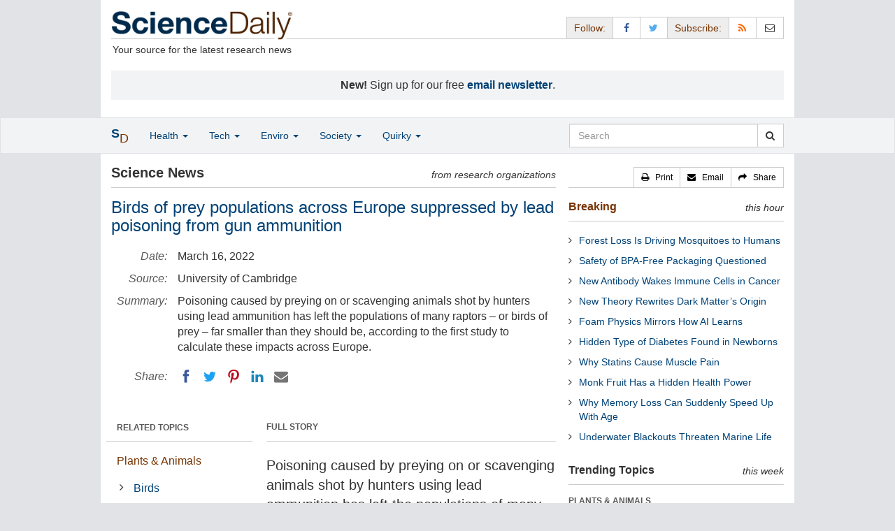

--- FILE ---
content_type: text/html
request_url: https://www.sciencedaily.com/releases/2022/03/220316091725.htm
body_size: 12432
content:
<!DOCTYPE html>
<!--?xml encoding="UTF-8"--><html lang="en">
  <head>
	<meta charset="utf-8" />
	<meta http-equiv="X-UA-Compatible" content="IE=edge" />
	<meta id="viewport" name="viewport" content="width=device-width, initial-scale=1" />
        <meta name="robots" content="max-image-preview:large" />
	<title>Birds of prey populations across Europe suppressed by lead poisoning from gun ammunition | ScienceDaily</title>

	<meta name="description" content="Poisoning caused by preying on or scavenging animals shot by hunters using lead ammunition has left the populations of many raptors – or birds of prey – far smaller than they should be, according to the first study to calculate these impacts across Europe.   " id="metasummary" />
	<meta name="keywords" content="Birds; Food; Invasive Species; Wild Animals; Sustainability; Global Warming; Exotic Species; Environmental Issues" id="metakeywords" />

	<meta name="last-modified" content="Thu, 15 Jan 2026 12:51:50 GMT" />
	<meta name="expires" content="Thu, 15 Jan 2026 13:51:50 GMT" />

	<meta property="og:title" id="og_title" content="Birds of prey populations across Europe suppressed by lead poisoning from gun ammunition" />
	<meta property="og:type" content="article" />
	<meta property="og:url" id="og_url" content="https://www.sciencedaily.com/releases/2022/03/220316091725.htm" />
        <meta property="og:image" id="og_image" content="https://www.sciencedaily.com/images/scidaily-icon.png" />
        <meta property="og:image:width" id="og_image_width" content="200" />
        <meta property="og:image:height" id="og_image_height" content="200" />
	<meta property="og:description" id="og_description" content="Poisoning caused by preying on or scavenging animals shot by hunters using lead ammunition has left the populations of many raptors – or birds of prey – far smaller than they should be, according to the first study to calculate these impacts across Europe.   " />
	<meta property="og:site_name" content="ScienceDaily" />

	<link rel="canonical" href="https://www.sciencedaily.com/releases/2022/03/220316091725.htm" />
	<link rel="alternate" type="application/rss+xml" title="ScienceDaily: Latest Science News" href="https://www.sciencedaily.com/rss/" />

	<!-- Bootstrap core CSS -->
	<link href="/css/bootstrap.min.css" rel="stylesheet" />

	<!-- Font Awesome CSS -->
	<link href="/css/font-awesome.min.css" rel="stylesheet" />

	<!-- YAMM!3 CSS -->
	<link href="/css/yamm.css" rel="stylesheet" />
	
	<!-- Social Share Kit CSS -->
	<link href="/css/social-share-kit.css" rel="stylesheet" type="text/css" />

	<!-- Custom styles for this template -->
	<link href="/css/custom-202404121350.css" rel="stylesheet" />
	
<script type="text/javascript">
	/* Google Analytics TCF 2.0 support */
	window['gtag_enable_tcf_support'] = true;
</script>

<!-- Google tag (gtag.js) -->
<script async src="https://www.googletagmanager.com/gtag/js?id=G-GT6V1PPT8H"></script>
<script>
  window.dataLayer = window.dataLayer || [];
  function gtag(){dataLayer.push(arguments);}
  gtag('js', new Date());
  gtag('config', 'G-GT6V1PPT8H');
</script>

<script type="text/javascript" async="async" data-noptimize="1" data-cfasync="false" src="//scripts.pubnation.com/tags/197d605c-8b0a-4d0c-8229-cd0e28a78762.js"></script>

</head>
<body>

<header>

	<a href="#main" class="skip">Skip to main content</a>

	<!-- Container -->
    <div class="container white">
	    
		<!-- Row -->
	    <div class="row header">
		    
		    <div class="col-sm-5 col-md-4 no-padding-right">
			    <div class="logo">
				    <a href="/" title="ScienceDaily"><img src="/images/sd-logo.png" height="43" width="260" alt="ScienceDaily" /></a>
				    <hr class="hr-logo" />
				    <div class="clearfix"></div>
				    <div class="motto">Your source for the latest research news</div>
			    </div>
		    </div>
		    
			<div class="col-sm-7 col-md-8 no-padding-left hidden-xs">
				<div class="sharing">
					<div id="controls" class="btn-group" role="group" aria-label="...">
						<a href="#" class="btn btn-default topbar hidden-xs" role="button" aria-disabled="true">Follow:</a>
						<a href="https://www.facebook.com/sciencedaily" class="btn btn-default" data-toggle="tooltip" data-placement="bottom" title="Facebook" aria-label="Facebook Page"><i class="fa fa-facebook fa-fw" role="presentation"><span class="display-none">Facebook</span></i></a>
						<a href="https://twitter.com/sciencedaily" class="btn btn-default" data-toggle="tooltip" data-placement="bottom" title="X/Twitter" aria-label="X/Twitter Page"><i class="fa fa-twitter fa-fw" role="presentation"><span class="display-none">X/Twitter</span></i></a>
						<a href="#" class="btn btn-default topbar hidden-xs" role="button" aria-disabled="true">Subscribe:</a>
						<a href="/newsfeeds.htm" class="btn btn-default hidden-tiny" data-toggle="tooltip" data-placement="bottom" title="RSS Feeds" aria-label="RSS Feeds"><i class="fa fa-rss fa-fw" role="presentation"><span class="display-none">RSS Feeds</span></i></a>
						<a href="https://sciencedaily.substack.com" class="btn btn-default" target="_blank" data-toggle="tooltip" data-placement="bottom" title="Newsletter" aria-label="Newsletter"><i class="fa fa-envelope-o fa-fw" role="presentation"><span style="display: none">Newsletter</span></i></a>
					</div>
				</div>

			</div>

		</div>
		
		<div id="callout">
<strong>New!</strong> Sign up for our free <strong><a href="https://sciencedaily.substack.com/#" target="_blank">email newsletter</a></strong>.</div>
		
	</div>
<!-- /container -->

</header>

    <div id="contents" class="container white">
	    
	<div class="row">

		<!-- Main -->
		<main id="main">
		<div class="col-sm-7 col-md-8 main less-padding-right hyphenate">
			
			<!-- Top Science News -->
			<div class="head no-print">
				<div class="pull-left head-left">Science News</div>
				<div class="pull-right head-right">from research organizations</div>
			</div>
			<div class="clearfix"></div>
			<hr class="head-rule no-print" />
			
			<h1 id="headline" class="headline">Birds of prey populations across Europe suppressed by lead poisoning from gun ammunition</h1>
			
			
			<dl class="dl-horizontal dl-custom">
				<dt>Date:</dt>
				<dd id="date_posted">March 16, 2022</dd>
				<dt>Source:</dt>
				<dd id="source">University of Cambridge</dd>
				<dt>Summary:</dt>
				<dd id="abstract">Poisoning caused by preying on or scavenging animals shot by hunters using lead ammunition has left the populations of many raptors – or birds of prey – far smaller than they should be, according to the first study to calculate these impacts across Europe.   </dd>
				<dt class="no-print">Share:</dt>
				<dd class="no-print">
					<div id="share_top">
						<div data-url="https://www.sciencedaily.com/releases/2022/03/220316091725.htm" class="ssk-sm ssk-group">
							<a href="#" class="ssk ssk-icon ssk-facebook" aria-label="Facebook"><span class="display-none">Facebook</span></a>
							<a href="#" class="ssk ssk-icon ssk-twitter" aria-label="Twitter"><span class="display-none">Twitter</span></a>
							<a href="#" class="ssk ssk-icon ssk-pinterest" aria-label="Pinterest"><span class="display-none">Pinterest</span></a>
							<a href="#" class="ssk ssk-icon ssk-linkedin" aria-label="LinkedIN"><span class="display-none">LinkedIN</span></a>
							<a href="#" class="ssk ssk-icon ssk-email" aria-label="Email"><span class="display-none">Email</span></a>
						</div>
					</div>
				</dd>
			</dl>
			
						<div class="mobile-top-rectangle">
				
						</div>
				
			<div class="row">
				
				<div class="col-md-8 col-md-push-4">
					
					<div class="fullstory">FULL STORY</div>
					<hr class="hr-fullstory" />

					<!-- /story_photo -->
					<div class="clearfix"></div>

					<div id="story_text" class="hyphenate underline">

						<div id="featured"></div>
						<p id="first" class="lead">Poisoning caused by preying on or scavenging animals shot by hunters using lead ammunition has left the populations of many raptors -- or birds of prey -- far smaller than they should be, according to the first study to calculate these impacts across Europe.</p>

						<div id="text">
<p>When birds like eagles and Red Kites scavenge carcasses or eat injured animals with fragments of toxic lead from gun ammunition embedded in their bodies they can become poisoned, suffering slow and painful deaths. Smaller doses have been shown to alter behaviour and physiology.</p>
<p>Now, scientists from the University of Cambridge have used data on lead levels in the livers of over 3,000 raptors found dead in more than a dozen countries to calculate the extent to which poisoning by lead ammunition has affected Europe's raptor populations.</p>
<p>Researchers estimate that, for ten raptor species, poisoning from lead ammunition alone has resulted in an absence of around 55,000 adult birds from European skies.</p>
<p>Worst affected are species like eagles that are naturally long-lived, rear few young per year and breed later in life. However, even populations of species familiar to bird-watchers across countries like the UK, such as the Common Buzzard and Red Kite, would be significantly bigger were it not for lead ammunition.</p>
<p>For example, the study suggests that Europe's White-tailed Eagle population is 14% smaller than it would have been without more than a century of exposure to lethal levels of lead in some of its food.</p>
<p>This is closely followed by the Golden Eagle and Griffon Vulture with populations 13% and 12% smaller than they would otherwise have been. Northern Goshawk numbers are 6% smaller, and both Red Kite and Western Marsh Harrier populations are 3% smaller.</p>

<div id="insertion_middle"></div>
<p>Common Buzzard populations are 1.5% smaller, but this equates to almost 22,000 fewer adults of this widespread species, say the researchers.</p>
<p>They estimate that the overall European population of ten raptor species is at least 6% smaller than it should be, solely as a result of poisoning from lead ammunition.</p>
<p>Cambridge researchers worked with the Leibniz Institute for Zoo and Wildlife Research (Leibniz-IZW) and the findings are published today in the journal <em>Science of the Total Environment</em>.</p>
<p>The scientists say that a range of alternatives to lead shotgun cartridges and rifle bullets are widely available to hunters and work well. However, efforts by UK hunters' organisations to instigate voluntary bans on lead shot in hunting have had almost no effect.</p>
<p>Research by the same Cambridge authors published just last month shows over 99% of pheasants killed in the UK are still shot with lead, despite hunting groups urging members to switch to non-toxic gunshot in 2020, with the aim of phasing out lead use by 2025.</p>
<p>&quot;The continued blanket use of lead ammunition means that hunting as a pastime simply cannot be considered sustainable unless things change,&quot; said lead author Prof Rhys Green, a conservation scientist at the University of Cambridge and RSPB.</p>

<div id="insertion_bottom"></div>
<p>&quot;Unfortunately, efforts to encourage voluntary shifts away from lead shot have been completely ineffective so far,&quot; he said.</p>
<p>&quot;The kinds of reductions in raptor populations suggested by our study would be considered worthy of strong action, including legislation, if caused by habitat destruction or deliberate poisoning.&quot;</p>
<p>Currently, only two European nations -- Denmark and the Netherlands -- have banned lead shot. Denmark plans to follow this up with a ban on lead rifle bullets. Both the European Union and the UK are considering legal bans on all lead ammunition due to effects on wildlife and the health of human consumers of game meat, but many hunting groups oppose this, according to researchers.</p>
<p>Some raptors are poisoned when they scavenge from dead animals killed with lead ammunition. This can be a whole carcass lost or abandoned by hunters, or -- for example -- the guts of a hunted deer, discarded to reduce carrying weight.</p>
<p>As well as vultures, which rely on scavenging, many other raptors also scavenge when the opportunity arises, including eagles, buzzards and kites. Many dead pheasants at UK roadsides carry lead shot and fragments in their bodies and are scavenged by buzzards and kites.</p>
<p>Other species, such as falcons and goshawks, are exposed through preying upon live animals with lead embedded in their bodies from being shot and injured but not killed. X-ray studies of wild ducks in the UK have shown that about a quarter of live birds have shot in their bodies. Injured ducks or pigeons are less likely to be able to evade predatory birds.</p>
<p>&quot;It's taken decades for researchers from across Europe to amass sufficient data to enable us to calculate the impacts of lead poisoning on raptor populations,&quot; said study co-author Prof Debbie Pain from the University of Cambridge.</p>
<p>&quot;We can now see just how substantial population impacts can be for some of our most charismatic and vulnerable species -- species that are protected by EU Regulation and the UK Wildlife &amp; Countryside Act.&quot;</p>
<p>&quot;The avoidable suffering and death of numerous individual raptors from lead poisoning should be sufficient to require the use of non-toxic alternatives. These population-level impacts make this both doubly important and urgent.&quot;</p>
<p>For the latest study, researchers used population modelling to calculate how big Europe's raptor populations would have been were it not for the destructive impact of a single &quot;additional mortality factor&quot;: lead poisoning from ammunition.</p>
<p>They took data gathered since the 1970s from the livers of thousands of dead raptors in 13 nations and tracked the relationship with &quot;hunter density&quot;: average numbers of hunters per square kilometre in each country, using data from the European Federation for Hunting and Conservation.</p>
<p>Unsurprisingly perhaps, places with a higher density of hunters had more poisoned raptors. Scientists used this relationship to predict rates of poisoning in countries without data from bird livers, but where &quot;hunter density&quot; is known. Their results indicate that a country with no hunters using lead ammunition would have virtually no lead-poisoned raptors.</p>
<p>Scientists say their estimates are conservative, not least as data on poisoned raptors is limited and hugely difficult to gather. For many European raptor species, including some of the rarest ones, there were insufficient data to estimate how great the risk is.</p></div>

					</div>
<!-- /story_text -->

				</div>
<!-- /col-md-8 -->
				
				<div class="col-md-4 col-md-pull-8 less-padding-left no-print">
					
					<div class="row">

						<div class="col-xs-6 col-md-12">
							
							<ul class="nav topics">
								<li class="nav-header">
<a href="#">RELATED TOPICS</a>
									<ul id="related_topics" class="nav subnav">
										<li>
<a href="/news/plants_animals/">Plants &amp; Animals</a>
											<ul class="nav nav-condensed fa-ul">
												<li>
<i class="fa-li fa fa-angle-right" role="presentation"></i><a href="/news/plants_animals/birds/" rel="tag">Birds</a>
</li>
												<li>
<i class="fa-li fa fa-angle-right" role="presentation"></i><a href="/news/plants_animals/food/" rel="tag">Food</a>
</li>
												<li>
<i class="fa-li fa fa-angle-right" role="presentation"></i><a href="/news/plants_animals/invasive_species/" rel="tag">Invasive Species</a>
</li>
												<li>
<i class="fa-li fa fa-angle-right" role="presentation"></i><a href="/news/plants_animals/wild_animals/" rel="tag">Wild Animals</a>
</li>
											</ul>
										</li>
										<li>
<a href="/news/earth_climate/">Earth &amp; Climate</a>
											<ul class="nav nav-condensed fa-ul">
												<li>
<i class="fa-li fa fa-angle-right" role="presentation"></i><a href="/news/earth_climate/sustainability/" rel="tag">Sustainability</a>
</li>
												<li>
<i class="fa-li fa fa-angle-right" role="presentation"></i><a href="/news/earth_climate/global_warming/" rel="tag">Global Warming</a>
</li>
												<li>
<i class="fa-li fa fa-angle-right" role="presentation"></i><a href="/news/earth_climate/invasive_species/" rel="tag">Exotic Species</a>
</li>
												<li>
<i class="fa-li fa fa-angle-right" role="presentation"></i><a href="/news/earth_climate/environmental_issues/" rel="tag">Environmental Issues</a>
</li>
											</ul>
										</li>
</ul>
								</li>
							</ul>
							
						</div>
						
						<div class="col-xs-6 col-md-12">

							<ul class="nav topics">
								<li class="nav-header">
<a href="#">RELATED TERMS</a>
									<ul id="related_terms" class="nav nav-condensed fa-ul">
										<li>
<i class="fa-li fa fa-angle-right" role="presentation"></i><a href="/terms/fisher_(animal).htm">Fisher</a>
</li>
										<li>
<i class="fa-li fa fa-angle-right" role="presentation"></i><a href="/terms/tarantula.htm">Tarantula</a>
</li>
										<li>
<i class="fa-li fa fa-angle-right" role="presentation"></i><a href="/terms/american_alligator.htm">American Alligator</a>
</li>
										<li>
<i class="fa-li fa fa-angle-right" role="presentation"></i><a href="/terms/lead.htm">Lead</a>
</li>
										<li>
<i class="fa-li fa fa-angle-right" role="presentation"></i><a href="/terms/evolution_of_the_eye.htm">Evolution of the eye</a>
</li>
										<li>
<i class="fa-li fa fa-angle-right" role="presentation"></i><a href="/terms/american_mink.htm">American Mink</a>
</li>
										<li>
<i class="fa-li fa fa-angle-right" role="presentation"></i><a href="/terms/hunting_dog.htm">Hunting dog</a>
</li>
										<li>
<i class="fa-li fa fa-angle-right" role="presentation"></i><a href="/terms/tiger.htm">Tiger</a>
</li>
</ul>
								</li>
							</ul>
		
						</div>
<!-- /col-xs-6 -->

					</div>
<!-- /row -->

				</div>
<!-- /col-md-4 -->
				
			</div>
<!-- /row -->
			
			<div id="insertion_end"></div>
			
						<hr />

						<div id="story_source">								<p><strong>Story Source:</strong></p>
								<p><a href="https://www.cam.ac.uk/stories/raptorsuppression" style="text-decoration: underline" rel="noopener noreferrer" target="_blank">Materials</a> provided by <a href="https://www.cam.ac.uk/" rel="noopener noreferrer" target="_blank"><strong>University of Cambridge</strong></a>. Original written by Fred Lewsey. <em>Note: Content may be edited for style and length.</em></p>
</div>
<!-- /story_source -->
				
						<hr />
						<!-- /related_multimedia -->
						<div id="journal_references">
<p><strong>Journal Reference</strong>:</p>
<ol class="journal">
<li>R.E. Green, D.J. Pain, O. Krone. <strong>The impact of lead poisoning from ammunition sources on raptor populations in Europe</strong>. <em>Science of The Total Environment</em>, 2022; 154017 DOI: <a href="http://dx.doi.org/10.1016/j.scitotenv.2022.154017" style="text-decoration: underline" rel="noopener noreferrer" target="_blank">10.1016/j.scitotenv.2022.154017</a>
</li>
</ol>
<hr />
</div>
<!-- /journal_references -->

						<div id="citations">

							<div role="tabpanel" class="right-tabs clearfix">

								<p class="pull-left"><strong>Cite This Page</strong>:</p>

								<!-- Nav tabs -->
								<ul class="nav nav-tabs" role="tablist">
									<li role="presentation" class="active"><a href="#citation_mla" aria-controls="citation_mla" role="tab" data-toggle="tab">MLA</a></li>
									<li role="presentation"><a href="#citation_apa" aria-controls="citation_apa" role="tab" data-toggle="tab">APA</a></li>
									<li role="presentation"><a href="#citation_chicago" aria-controls="citation_chicago" role="tab" data-toggle="tab">Chicago</a></li>
								</ul>
								
								<!-- Tab panes -->
								<div class="tab-content tab-citations">
									<div role="tabpanel" class="tab-pane active" id="citation_mla">University of Cambridge. "Birds of prey populations across Europe suppressed by lead poisoning from gun ammunition." ScienceDaily. ScienceDaily, 16 March 2022. &lt;www.sciencedaily.com<wbr>/<wbr>releases<wbr>/<wbr>2022<wbr>/<wbr>03<wbr>/<wbr>220316091725.htm&gt;.</div>
									<div role="tabpanel" class="tab-pane" id="citation_apa">University of Cambridge. (2022, March 16). Birds of prey populations across Europe suppressed by lead poisoning from gun ammunition. <em>ScienceDaily</em>. Retrieved January 15, 2026 from www.sciencedaily.com<wbr>/<wbr>releases<wbr>/<wbr>2022<wbr>/<wbr>03<wbr>/<wbr>220316091725.htm</div>
									<div role="tabpanel" class="tab-pane" id="citation_chicago">University of Cambridge. "Birds of prey populations across Europe suppressed by lead poisoning from gun ammunition." ScienceDaily. www.sciencedaily.com<wbr>/<wbr>releases<wbr>/<wbr>2022<wbr>/<wbr>03<wbr>/<wbr>220316091725.htm (accessed January 15, 2026).</div>
								</div>

							</div>
			
							<div class="clearfix"></div>

						</div>
<!-- end citations -->

						<div class="clearfix"></div>

						<br />

			<div class="head">
	            <h2 id="exploremore_heading" class="pull-left head-left">Explore More</h2>
	            <div class="pull-right head-right">from ScienceDaily</div>
	        </div>
	        <div class="clearfix"></div>
	        <hr class="head-rule" />
	
			
						
			<div class="fullstory">RELATED STORIES</div>
			<hr class="hr-fullstory" />
	
			<div id="related_releases">					<div class="related-headline clearfix"><a href="/releases/2025/05/250506105359.htm">How Hunting Harriers Home in on Their Prey</a></div>
					<div class="related-summary">
<span class="story-date">May 6, 2025 </span> Owls, well adapted to hearing the exact location of prey, have something in common with an unrelated group of raptors -- harriers. A new study has found that harriers across the world are able to ... </div>					<div class="related-headline clearfix"><a href="/releases/2024/10/241030171917.htm">Low-Level Lead Poisoning Is Still Pervasive in the US and Globally</a></div>
					<div class="related-summary">
<span class="story-date">Oct. 30, 2024 </span> Chronic, low-level lead poisoning is a major risk factor for cardiovascular disease in adults and cognitive deficits in children, even at levels previously thought to be safe, Low-level lead ... </div>					<div class="related-headline clearfix"><a href="/releases/2024/03/240328162524.htm">Small Birds Spice Up the Already Diverse Diet of Spotted Hyenas in Namibia</a></div>
					<div class="related-summary">
<span class="story-date">Mar. 28, 2024 </span> Hyenas are generalist predators (and scavengers) with a broad range of prey species. They are known for hunting (or scavenging) larger mammals such as antelopes and occasionally feed on smaller ... </div>					<div class="related-headline clearfix"><a href="/releases/2023/09/230920111200.htm">Urban Light Pollution Linked to Smaller Eyes in Birds</a></div>
					<div class="related-summary">
<span class="story-date">Sep. 20, 2023 </span> The bright lights of big cities could be causing an evolutionary adaptation for smaller eyes in some birds, a new study indicates. Researchers found that two common songbirds, the Northern Cardinal ... </div>					<div class="related-headline clearfix"><a href="/releases/2021/09/210902124951.htm">Uncommon Byproducts of Organochlorine Pesticides Found in the Liver of Raptors</a></div>
					<div class="related-summary">
<span class="story-date">Sep. 2, 2021 </span> Knowledge of the detailed accumulation profiles of persistent organic pollutants (POPs) and POPs-like contaminants in wild animals is critical for ecological risk assessment. Comprehensive screening ... </div>					<div class="related-headline clearfix"><a href="/releases/2021/02/210215092430.htm">Higher Elevation Birds Sport Thicker Down</a></div>
					<div class="related-summary">
<span class="story-date">Feb. 15, 2021 </span> A new study examines feathers across 249 species of Himalayan songbirds, finding that birds at higher elevations have more of fluffy down than lower elevation birds. Finding such a clear pattern ... </div>
<hr class="head-rule" />
<div class="fullstory">TRENDING AT <a href="https://scitechdaily.com/">SCITECHDAILY.com</a>
</div>
<hr class="hr-fullstory" />
<p><a href="https://scitechdaily.com/hidden-life-in-the-worlds-driest-desert-defies-all-expectations/">Hidden Life in the World’s Driest Desert Defies All Expectations</a></p>
<p><a href="https://scitechdaily.com/dark-stars-may-solve-three-of-jwsts-biggest-cosmic-mysteries/">Dark Stars May Solve Three of JWST’s Biggest Cosmic Mysteries</a></p>
<p><a href="https://scitechdaily.com/the-teen-brain-builds-synapse-hotspots-scientists-never-saw-before/">The Teen Brain Builds Synapse Hotspots Scientists Never Saw Before</a></p>
<p><a href="https://scitechdaily.com/scientists-have-discovered-a-universal-rule-that-shackles-evolution/">Scientists Have Discovered a Universal Rule That Shackles Evolution</a></p>
</div>
	
		</div>
		</main>
		<!-- /Main -->

		<!-- Sidebar -->
		<div class="col-sm-5 col-md-4 less-padding-left sidebar no-print">
			<div class="pull-right btn-group btn-group-sm tools-top hidden-tiny hidden-xs" role="group" aria-label="...">
				<a href="#" class="btn btn-default print black" role="button"><i class="fa fa-print" role="presentation"></i>   <span class="hidden-sm">Print</span></a>
				<a href="#" class="btn btn-default email black" role="button"><i class="fa fa-envelope" role="presentation"></i>   <span class="hidden-sm">Email</span></a>
				<a href="#" class="btn btn-default black" data-toggle="modal" data-target="#shareModal" role="button"><i class="fa fa-share" role="presentation"></i>   <span class="hidden-sm">Share</span></a>
			</div>
			<div class="clearfix"></div>
			<hr class="hr-tools-top" />
			
			<div class="subhead">
				<h2 id="breaking_heading" class="pull-left subhead-left"><a href="/breaking/" class="breaking-head">Breaking</a></h2>
				<div class="pull-right subhead-right">this hour</div>
			</div>
			<div class="clearfix"></div>
			<hr class="head-rule" />
			
			<ul id="justin_headlines" class="list-unstyled breaking-list">
	
	<li><a href="/releases/2026/01/260115022754.htm">Forest Loss Is Driving Mosquitoes to Humans</a></li>
	

	
	<li><a href="/releases/2026/01/260114084134.htm">Safety of BPA-Free Packaging Questioned</a></li>
	

	
	<li><a href="/releases/2026/01/260114084129.htm">New Antibody Wakes Immune Cells in Cancer</a></li>
	

	
	<li><a href="/releases/2026/01/260114084113.htm">New Theory Rewrites Dark Matter’s Origin</a></li>
	

	
	<li><a href="/releases/2026/01/260114084109.htm">Foam Physics Mirrors How AI Learns</a></li>
	

	
	<li><a href="/releases/2026/01/260114084125.htm">Hidden Type of Diabetes Found in Newborns</a></li>
	

	
	<li><a href="/releases/2026/01/260114084122.htm">Why Statins Cause Muscle Pain</a></li>
	

	
	<li><a href="/releases/2026/01/260114084111.htm">Monk Fruit Has a Hidden Health Power</a></li>
	

	
	<li><a href="/releases/2026/01/260114084107.htm">Why Memory Loss Can Suddenly Speed Up With Age</a></li>
	

	
	<li><a href="/releases/2026/01/260114084115.htm">Underwater Blackouts Threaten Marine Life</a></li>
	
</ul>
			
			<div class="subhead extra-top-margin">
				<h2 id="most_popular_heading" class="pull-left subhead-left">Trending Topics</h2>
				<div class="pull-right subhead-right">this week</div>
			</div>
			<div class="clearfix"></div>
			<hr class="head-rule" />
			
			<div id="most_popular_section1_head" class="side-subhead"><a href="/news/plants_animals/" class="gray">PLANTS &amp; ANIMALS</a></div>
			<div id="most_popular_section1">
	<div class="sidebar-headline clearfix"><a href="/news/plants_animals/biology/">Biology</a></div>
	<div class="sidebar-headline clearfix"><a href="/news/plants_animals/evolution/">Evolutionary Biology</a></div>
	<div class="sidebar-headline clearfix"><a href="/news/plants_animals/new_species/">New Species</a></div>
</div>

			<div id="most_popular_section2_head" class="side-subhead"><a href="/news/earth_climate/" class="gray">EARTH &amp; CLIMATE</a></div>
			<div id="most_popular_section2">
	<div class="sidebar-headline clearfix"><a href="/news/earth_climate/energy/">Energy and the Environment</a></div>
	<div class="sidebar-headline clearfix"><a href="/news/earth_climate/water/">Water</a></div>
	<div class="sidebar-headline clearfix"><a href="/news/earth_climate/environmental_policy/">Environmental Policy</a></div>
</div>
			
			<div id="most_popular_section3_head" class="side-subhead"><a href="/news/fossils_ruins/" class="gray">FOSSILS &amp; RUINS</a></div>
			<div id="most_popular_section3">
	<div class="sidebar-headline clearfix"><a href="/news/fossils_ruins/ancient_civilizations/">Ancient Civilizations</a></div>
	<div class="sidebar-headline clearfix"><a href="/news/fossils_ruins/early_climate/">Early Climate</a></div>
	<div class="sidebar-headline clearfix"><a href="/news/fossils_ruins/early_humans/">Early Humans</a></div>
</div>
			
			<div class="halfpage double-extra-top-margin">

			</div>

			<div class="subhead extra-top-margin">
				<h2 id="strange_offbeat_heading" class="pull-left subhead-left">Strange &amp; Offbeat</h2>
				<div class="pull-right subhead-right"> </div>
			</div>
			<div class="clearfix"></div>
			<hr class="head-rule" />
			
			<div id="strange_offbeat_section1_head" class="side-subhead"><a href="/news/strange_offbeat/plants_animals/" class="gray">PLANTS &amp; ANIMALS</a></div>
			<div id="strange_offbeat_section1">
	<div class="sidebar-headline clearfix"><a href="/releases/2026/01/260112214315.htm">Scientists Find a Natural Sunscreen Hidden in Hot Springs Bacteria</a></div>
	<div class="sidebar-headline clearfix"><a href="/releases/2026/01/260110211227.htm">A Never-Before-Seen Creature Has Been Found in the Great Salt Lake</a></div>
	<div class="sidebar-headline clearfix"><a href="/releases/2026/01/260106224628.htm">Ancient Skeletons Reveal Viruses Embedded in Human DNA</a></div>
</div>

			<div id="strange_offbeat_section2_head" class="side-subhead"><a href="/news/strange_offbeat/earth_climate/" class="gray">EARTH &amp; CLIMATE</a></div>
			<div id="strange_offbeat_section2">
	<div class="sidebar-headline clearfix"><a href="/releases/2025/12/251220104557.htm">Scientists Turn Carrot Waste Into Protein People Prefer</a></div>
	<div class="sidebar-headline clearfix"><a href="/releases/2025/12/251208014623.htm">Scientists Uncover a Volcanic Trigger Behind the Black Death</a></div>
	<div class="sidebar-headline clearfix"><a href="/releases/2025/11/251125081933.htm">Archaeologists Uncover a 2,000-Year-Old Crop in the Canary Islands</a></div>
</div>
			
			<div id="strange_offbeat_section3_head" class="side-subhead"><a href="/news/strange_offbeat/fossils_ruins/" class="gray">FOSSILS &amp; RUINS</a></div>
			<div id="strange_offbeat_section3">
	<div class="sidebar-headline clearfix"><a href="/releases/2026/01/260104202738.htm">A Legendary Fossil Is Forcing Scientists to Rethink Human Origins</a></div>
	<div class="sidebar-headline clearfix"><a href="/releases/2025/12/251228074449.htm">Fossilized Bones Are Revealing Secrets from a Lost World</a></div>
	<div class="sidebar-headline clearfix"><a href="/releases/2025/12/251223084900.htm">This Strange Ancient Snake Was Hiding in a Museum for Decades</a></div>
</div>
			
		</div>
		<!-- /Sidebar -->

	</div>
	<!-- /Row -->

	<br />

	</div> <!-- /Container -->

<div id="navwrapper">
<div id="topnav">
	<!-- Static navbar -->
	<nav class="navbar yamm navbar-default navbar-static navbar-custom"><div class="container">
		<div class="navbar-header">
		  <button type="button" class="navbar-toggle collapsed menu" data-toggle="collapse" data-target="#navbar" aria-expanded="false" aria-controls="navbar">
			<span class="sr-only">Toggle navigation</span>
			<span>Menu  <i class="fa fa-bars" role="presentation"></i></span>
		  </button>
		  <a class="navbar-brand visible-xs" href="#"><span class="icon-s">S<span class="icon-d">D</span></span></a>
		  <ul class="nav navbar-nav hidden-xs">
<li class="dropdown">
			  <a href="#" class="navbar-brand dropdown-toggle" data-toggle="dropdown" role="button" aria-expanded="false" aria-haspopup="true"><span class="icon-s">S<span class="icon-d">D</span></span></a>
			  <ul class="dropdown-menu brand" role="menu">
<li><a href="/" role="menuitem">Home Page</a></li>
				<li class="divider">
				</li>
<li><a href="/news/top/science/" role="menuitem">Top Science News</a></li>
				<li class="divider">
				</li>
<li><a href="/news/" role="menuitem">Latest News</a></li>
			  </ul>
</li>
		  </ul>
</div>
		<div id="navbar" class="navbar-collapse collapse">
		  <ul class="nav navbar-nav">
<li class="dropdown visible-xs">
			  <a href="#" class="dropdown-toggle" data-toggle="dropdown" role="button" aria-expanded="false" aria-haspopup="true">Home <span class="caret" role="presentation"></span></a>
			  <ul class="dropdown-menu" role="menu">
<li><a href="/" role="menuitem">Home Page</a></li>
				<li class="divider">
				</li>
<li><a href="/news/top/science/" role="menuitem">Top Science News</a></li>
				<li class="divider">
				</li>
<li><a href="/news/" role="menuitem">Latest News</a></li>
			  </ul>
<!-- /dropdown-menu -->
</li>
<!-- /dropdown -->
			<li class="dropdown">
			  <a href="#" class="dropdown-toggle" data-toggle="dropdown" role="button" aria-expanded="false" aria-haspopup="true">Health <span class="caret" role="presentation"></span></a>
			  <ul class="dropdown-menu dropdown-menu-left" role="menu">
<li class="menu-item">
					  <div class="yamm-content hyphenate">
						  <div>View all the latest <strong><a href="/news/top/health/">top news</a></strong> in the health sciences, <span class="hidden-xs hidden-sm" role="presentation"><br /></span>or browse the topics below:</div>
						  <div class="row">
							  <div class="col-xs-4">
								  <div class="menu-section"><a href="/news/health_medicine/">Health &amp; Medicine</a></div>
									<ul class="list-unstyled menu-topics">
<li><a href="/news/health_medicine/allergy/" role="menuitem">Allergy</a></li>
										<li><a href="/news/health_medicine/cancer/" role="menuitem">Cancer</a></li>
										<li><a href="/news/health_medicine/cold_and_flu/" role="menuitem">Cold and Flu</a></li>
										<li><a href="/news/health_medicine/diabetes/" role="menuitem">Diabetes</a></li>
									
										<li><a href="/news/health_medicine/heart_disease/" role="menuitem">Heart Disease</a></li>
									
										<li><a href="/news/health_medicine/" role="menuitem">... <em>more topics</em></a></li>
									</ul>
<!-- /menu-topics -->
</div>
<!-- /col-xs-4 -->
							  <div class="col-xs-4">
								  <div class="menu-section"><a href="/news/mind_brain/" role="menuitem">Mind &amp; Brain</a></div>
									<ul class="list-unstyled menu-topics">
<li><a href="/news/mind_brain/add_and_adhd/" role="menuitem">ADD and ADHD</a></li>
									
										<li><a href="/news/mind_brain/alzheimer's/" role="menuitem">Alzheimer's</a></li>
									
										<li><a href="/news/mind_brain/headaches/" role="menuitem">Headaches</a></li>
										<li><a href="/news/mind_brain/intelligence/" role="menuitem">Intelligence</a></li>
									
										<li><a href="/news/mind_brain/psychology/" role="menuitem">Psychology</a></li>
									
										<li><a href="/news/mind_brain/" role="menuitem">... <em>more topics</em></a></li>
									</ul>
<!-- /menu-topics -->
</div>
<!-- /col-xs-4 -->
							  <div class="col-xs-4">
								  <div class="menu-section"><a href="/news/living_well/" role="menuitem">Living Well</a></div>
									<ul class="list-unstyled menu-topics">
<li><a href="/news/mind_brain/parenting/" role="menuitem">Parenting</a></li>
										<li><a href="/news/mind_brain/child_development/" role="menuitem">Child Development</a></li>
										<li><a href="/news/mind_brain/stress/" role="menuitem">Stress</a></li>
										<li><a href="/news/health_medicine/nutrition/" role="menuitem">Nutrition</a></li>
										<li><a href="/news/health_medicine/fitness/" role="menuitem">Fitness</a></li>
					
										<li><a href="/news/living_well/" role="menuitem">... <em>more topics</em></a></li>
									</ul>
<!-- /menu-topics -->
</div>
<!-- /col-xs-4 -->
						  </div>
<!-- /row -->
					  </div>
<!-- /yamm-content -->
				  </li>
<!-- /menu-item -->
			  </ul>
<!-- /dropdown-menu -->
</li>
<!-- /dropdown -->
				  
			<li class="dropdown">
			  <a href="#" class="dropdown-toggle" data-toggle="dropdown" role="button" aria-expanded="false" aria-haspopup="true">Tech <span class="caret" role="presentation"></span></a>
			  <ul class="dropdown-menu dropdown-menu-left" role="menu">
<li class="menu-item">
					  <div class="yamm-content hyphenate">
						  <div>View all the latest <strong><a href="/news/top/technology/">top news</a></strong> in the physical sciences &amp; technology, <span class="hidden-xs hidden-sm" role="presentation"><br /></span>or browse the topics below:</div>
						  <div class="row">
							  <div class="col-xs-4">
								  <div class="menu-section"><a href="/news/matter_energy/" role="menuitem">Matter &amp; Energy</a></div>
									<ul class="list-unstyled menu-topics">
										<li><a href="/news/matter_energy/chemistry/" role="menuitem">Chemistry</a></li>
									
										<li><a href="/news/matter_energy/fossil_fuels/" role="menuitem">Fossil Fuels</a></li>
									
										<li><a href="/news/matter_energy/nanotechnology/" role="menuitem">Nanotechnology</a></li>
										<li><a href="/news/matter_energy/physics/" role="menuitem">Physics</a></li>
									
										<li><a href="/news/matter_energy/solar_energy/" role="menuitem">Solar Energy</a></li>
										<li><a href="/news/matter_energy/" role="menuitem">... <em>more topics</em></a></li>
									</ul>
<!-- /menu-topics -->
</div>
<!-- /col-xs-4 -->
							  <div class="col-xs-4">
								  <div class="menu-section"><a href="/news/space_time/" role="menuitem">Space &amp; Time</a></div>
									<ul class="list-unstyled menu-topics">
									
										<li><a href="/news/space_time/black_holes/" role="menuitem">Black Holes</a></li>
										<li><a href="/news/space_time/dark_matter/" role="menuitem">Dark Matter</a></li>
									
										<li><a href="/news/space_time/extrasolar_planets/" role="menuitem">Extrasolar Planets</a></li>
					
										<li><a href="/news/space_time/solar_system/" role="menuitem">Solar System</a></li>
										<li><a href="/news/space_time/space_telescopes/" role="menuitem">Space Telescopes</a></li>
									
										<li><a href="/news/space_time/" role="menuitem">... <em>more topics</em></a></li>
									</ul>
<!-- /menu-topics -->
</div>
<!-- /col-xs-4 -->
							  <div class="col-xs-4">
								  <div class="menu-section"><a href="/news/computers_math/" role="menuitem">Computers &amp; Math</a></div>
									<ul class="list-unstyled menu-topics">
<li><a href="/news/computers_math/artificial_intelligence/" role="menuitem">Artificial Intelligence</a></li>
										<li><a href="/news/computers_math/mathematics/" role="menuitem">Mathematics</a></li>
										<li><a href="/news/computers_math/quantum_computers/" role="menuitem">Quantum Computers</a></li>
									
										<li><a href="/news/computers_math/robotics/" role="menuitem">Robotics</a></li>
										<li><a href="/news/computers_math/virtual_reality/" role="menuitem">Virtual Reality</a></li>
									
										<li><a href="/news/computers_math/" role="menuitem">... <em>more topics</em></a></li>
									</ul>
<!-- /menu-topics -->
</div>
<!-- /col-xs-4 -->
						  </div>
<!-- /row -->
					  </div>
<!-- /yamm-content -->
				  </li>
<!-- /menu-item -->
			  </ul>
<!-- /dropdown-menu -->
</li>
<!-- /dropdown -->
			<li class="dropdown">
			  <a href="#" class="dropdown-toggle" data-toggle="dropdown" role="button" aria-expanded="false" aria-haspopup="true">Enviro <span class="caret" role="presentation"></span></a>
			  <ul class="dropdown-menu dropdown-menu-left" role="menu">
<li class="menu-item">
					  <div class="yamm-content hyphenate">
						  <div>View all the latest <strong><a href="/news/top/environment/">top news</a></strong> in the environmental sciences, <span class="hidden-xs hidden-sm" role="presentation"><br /></span>or browse the topics below:</div>
						  <div class="row">
							  <div class="col-xs-4">
								  <div class="menu-section"><a href="/news/plants_animals/" role="menuitem">Plants &amp; Animals</a></div>
									<ul class="list-unstyled menu-topics">
<li><a href="/news/plants_animals/agriculture_and_food/" role="menuitem">Agriculture and Food</a></li>
									
										<li><a href="/news/plants_animals/biology/" role="menuitem">Biology</a></li>
										<li><a href="/news/plants_animals/biotechnology/" role="menuitem">Biotechnology</a></li>
									
									
										<li><a href="/news/plants_animals/extinction/" role="menuitem">Extinction</a></li>
										<li><a href="/news/plants_animals/microbes_and_more/" role="menuitem">Microbes and More</a></li>
									
										<li><a href="/news/plants_animals/" role="menuitem">... <em>more topics</em></a></li>
									</ul>
<!-- /menu-topics -->
</div>
<!-- /col-xs-4 -->
							  <div class="col-xs-4">
								  <div class="menu-section"><a href="/news/earth_climate/" role="menuitem">Earth &amp; Climate</a></div>
									<ul class="list-unstyled menu-topics">
<li><a href="/news/earth_climate/climate/" role="menuitem">Climate</a></li>
									
										<li><a href="/news/earth_climate/earthquakes/" role="menuitem">Earthquakes</a></li>
									
										<li><a href="/news/earth_climate/geology/" role="menuitem">Geology</a></li>
										<li><a href="/news/earth_climate/global_warming/" role="menuitem">Global Warming</a></li>
										<li><a href="/news/earth_climate/pollution/" role="menuitem">Pollution</a></li>
									
										<li><a href="/news/earth_climate/" role="menuitem">... <em>more topics</em></a></li>
									</ul>
<!-- /menu-topics -->
</div>
<!-- /col-xs-4 -->
							  <div class="col-xs-4">
								  <div class="menu-section"><a href="/news/fossils_ruins/" role="menuitem">Fossils &amp; Ruins</a></div>
									<ul class="list-unstyled menu-topics">
										<li><a href="/news/fossils_ruins/anthropology/" role="menuitem">Anthropology</a></li>
									
										<li><a href="/news/fossils_ruins/archaeology/" role="menuitem">Archaeology</a></li>
										<li><a href="/news/fossils_ruins/dinosaurs/" role="menuitem">Dinosaurs</a></li>
										<li><a href="/news/fossils_ruins/evolution/" role="menuitem">Evolution</a></li>
										<li><a href="/news/fossils_ruins/paleontology/" role="menuitem">Paleontology</a></li>
									
										<li><a href="/news/fossils_ruins/" role="menuitem">... <em>more topics</em></a></li>
									</ul>
<!-- /menu-topics -->
</div>
<!-- /col-xs-4 -->
						  </div>
<!-- /row -->
					  </div>
<!-- /yamm-content -->
				  </li>
<!-- /menu-item -->
			  </ul>
<!-- /dropdown-menu -->
</li>
<!-- /dropdown -->
			<li class="dropdown">
			  <a href="#" class="dropdown-toggle" data-toggle="dropdown" role="button" aria-expanded="false" aria-haspopup="true">Society <span class="caret" role="presentation"></span></a>
			  <ul class="dropdown-menu dropdown-menu-left" role="menu">
<li class="menu-item">
					  <div class="yamm-content hyphenate">
						  <div>View all the latest <strong><a href="/news/top/society/">top news</a></strong> in the social sciences &amp; education, <span class="hidden-xs hidden-sm" role="presentation"><br /></span>or browse the topics below:</div>
						  <div class="row">
							  <div class="col-xs-4">
								  <div class="menu-section"><a href="/news/science_society/" role="menuitem">Science &amp; Society</a></div>
									<ul class="list-unstyled menu-topics">
<li><a href="/news/science_society/arts_and_culture/" role="menuitem">Arts &amp; Culture</a></li>
										<li><a href="/news/science_society/economics/" role="menuitem">Economics</a></li>
										<li><a href="/news/science_society/privacy_issues/" role="menuitem">Privacy Issues</a></li>
										<li><a href="/news/science_society/public_health/" role="menuitem">Public Health</a></li>
										<li><a href="/news/science_society/sports/" role="menuitem">Sports</a></li>
									
										<li><a href="/news/science_society/" role="menuitem">... <em>more topics</em></a></li>
									</ul>
<!-- /menu-topics -->
</div>
<!-- /col-xs-4 -->
							  <div class="col-xs-4">
								  <div class="menu-section"><a href="/news/business_industry/" role="menuitem">Business &amp; Industry</a></div>
									<ul class="list-unstyled menu-topics">
										<li><a href="/news/computers_math/computers_and_internet/" role="menuitem">Computers &amp; Internet</a></li>
										<li><a href="/news/matter_energy/energy_and_resources/" role="menuitem">Energy &amp; Resources</a></li>
										<li><a href="/news/matter_energy/engineering/" role="menuitem">Engineering</a></li>
										<li><a href="/news/matter_energy/medical_technology/" role="menuitem">Medical Technology</a></li>
										<li><a href="/news/matter_energy/automotive_and_transportation/" role="menuitem">Transportation</a></li>
										
										<li><a href="/news/business_industry/" role="menuitem">... <em>more topics</em></a></li>
									</ul>
<!-- /menu-topics -->
</div>
<!-- /col-xs-4 -->
							  <div class="col-xs-4">
								  <div class="menu-section"><a href="/news/education_learning/" role="menuitem">Education &amp; Learning</a></div>
									<ul class="list-unstyled menu-topics">
										<li><a href="/news/mind_brain/creativity/" role="menuitem">Creativity</a></li>
										<li><a href="/news/mind_brain/educational_psychology/" role="menuitem">Educational Psychology</a></li>
										<li><a href="/news/mind_brain/infant_and_preschool_learning/" role="menuitem">Infant &amp; Preschool</a></li>
										<li><a href="/news/mind_brain/learning_disorders/" role="menuitem">Learning Disorders</a></li>
										<li><a href="/news/science_society/stem_education/" role="menuitem">STEM Education</a></li>
										
										<li><a href="/news/education_learning/" role="menuitem">... <em>more topics</em></a></li>
									</ul>
<!-- /menu-topics -->
</div>
<!-- /col-xs-4 -->
						  </div>
<!-- /row -->
					  </div>
<!-- /yamm-content -->
				  </li>
<!-- /menu-item -->
			  </ul>
<!-- /dropdown-menu -->
</li>
<!-- /dropdown -->
			<li class="dropdown">
			  <a href="#" class="dropdown-toggle" data-toggle="dropdown" role="button" aria-expanded="false" aria-haspopup="true">Quirky <span class="caret" role="presentation"></span></a>
			  <ul class="dropdown-menu" role="menu">
				  <li><a href="/news/strange_offbeat/" role="menuitem">Top News</a></li>
				<li class="divider">
				</li>
<li><a href="/news/strange_offbeat/human_quirks/" role="menuitem">Human Quirks</a></li>
				<li><a href="/news/strange_offbeat/odd_creatures/" role="menuitem">Odd Creatures</a></li>
				<li><a href="/news/strange_offbeat/bizarre_things/" role="menuitem">Bizarre Things</a></li>
				<li><a href="/news/strange_offbeat/weird_world/" role="menuitem">Weird World</a></li>
			  </ul>
<!-- /dropdown-menu -->
</li>
<!-- /dropdown -->
		  </ul>
<form action="/search/" method="get" class="navbar-form navbar-right" role="search">
			  <div class="form-group search">
				  <div class="input-group">
					  <label id="keywordlabel" for="keyword" class="display-none">Keyword:</label><input type="text" id="keyword" name="keyword" aria-labelledby="keywordlabel" title="Enter keyword to search" class="form-control hidden-xs" placeholder="Search" /><span class="input-group-btn"><button class="btn btn-default" type="submit" aria-label="search"><i class="fa fa-search" role="presentation"><span class="display-none">Search</span></i></button></span>
</div>
			  </div>
		  </form>

		</div>
<!--/.nav-collapse -->
	  </div>
	</nav>
</div>
</div>
<!-- /navwrapper -->

<footer>
	
	<div class="container light-gray">

		<div class="row footer-links">
			<div class="col-sm-12 col-md-4">
				<div class="footer-head">Free Subscriptions</div>
				<hr class="footer-rule" />
				<p>Stay informed with ScienceDaily's free email newsletter, updated daily and weekly. Or view our many newsfeeds in your RSS reader:</p>
				<ul class="list-unstyled footer-list">
					<li>
<i class="fa fa-envelope fa-fw" role="presentation"></i> <a href="https://sciencedaily.substack.com">Email Newsletter</a>
</li>
					<li>
<i class="fa fa-rss fa-fw" role="presentation"></i> <a href="/newsfeeds.htm">RSS Feeds</a>
</li>
				</ul>
			</div>
			<div class="col-sm-12 col-md-4">
				<div class="footer-head">Follow Us</div>
				<hr class="footer-rule" />
				<p>Keep up to date with the latest news from ScienceDaily via social networks:</p>
				<ul class="list-unstyled footer-list">
					<li>
<i class="fa fa-facebook fa-fw" role="presentation"></i> <a href="https://www.facebook.com/sciencedaily">Facebook</a>
</li>
					<li>
<i class="fa fa-twitter fa-fw" role="presentation"></i> <a href="https://twitter.com/sciencedaily">X / Twitter</a>
</li>
				</ul>
			</div>
			<div class="col-sm-12 col-md-4">
				<div class="footer-head">Have Feedback?</div>
				<hr class="footer-rule" />
				<p>Tell us what you think of ScienceDaily -- we welcome both positive and negative comments. Have any problems using the site? Questions?</p>
				<ul class="list-unstyled footer-list">
					<li>
<i class="fa fa-comment fa-fw" role="presentation"></i> <a href="#" class="feedback" role="button">Leave Feedback</a>
</li>
					<li>
<i class="fa fa-phone fa-fw" role="presentation"></i> <a href="/contact.htm">Contact Us</a>
</li>
				</ul>
			</div>
		</div>

	</div>

	<div class="container dark-gray">
		<div class="bottom-links">
<a href="/about.htm">About This Site</a>   |   <a href="/staff.htm">Staff</a>   |   <a href="/contribute.htm">Contribute</a>   |   <a href="/advertise.htm">Advertise</a>   |   <a href="/privacy.htm">Privacy Policy</a>   |  <a href="/editorial.htm">Editorial Policy</a>  |   <a href="/terms.htm">Terms of Use</a>
		</div>
		<div id="bottom_text">
<a href="/copyright.htm">Copyright 1995-2025 ScienceDaily</a> or by other parties, where indicated. All rights controlled by their respective owners. Content on this website is for information only. It is not intended to provide medical or other professional advice. Views expressed here do not necessarily reflect those of ScienceDaily, contributors or partners. Financial support for ScienceDaily comes from advertisements and referral programs.</div>
	</div>
	
</footer>

	<!-- Bootstrap core JavaScript
	================================================== -->
	<!-- Placed at the end of the document so the pages load faster -->
    <script src="/js/jquery-3.6.0.min.js"></script>
    <script src="/js/bootstrap-3.4.1.min.js"></script>
	
	<script src="/js/jQuery.print.js"></script>

	<script src="/js/social-share-kit.min.js"></script>

	<script src="/js/custom-202307301940.js"></script>
		
  </body>
</html>
<!-- Page successfully generated: January 15, 2026 02:17:49 pm -->
